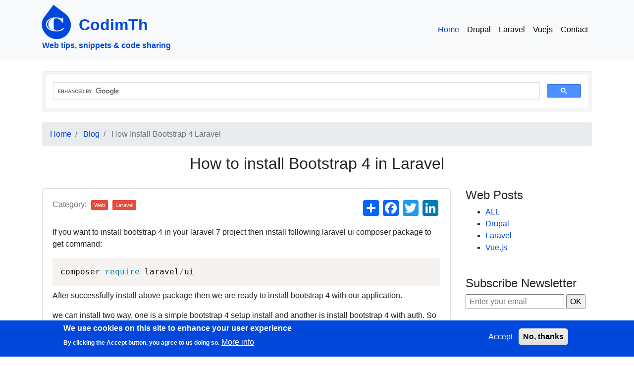

--- FILE ---
content_type: text/html; charset=UTF-8
request_url: https://www.codimth.com/blog/web/laravel/how-install-bootstrap-4-laravel
body_size: 10443
content:
<!DOCTYPE html>
<html lang="en" dir="ltr" prefix="content: http://purl.org/rss/1.0/modules/content/  dc: http://purl.org/dc/terms/  foaf: http://xmlns.com/foaf/0.1/  og: http://ogp.me/ns#  rdfs: http://www.w3.org/2000/01/rdf-schema#  schema: http://schema.org/  sioc: http://rdfs.org/sioc/ns#  sioct: http://rdfs.org/sioc/types#  skos: http://www.w3.org/2004/02/skos/core#  xsd: http://www.w3.org/2001/XMLSchema# ">
<head>
    <meta charset="utf-8" />
<script async src="https://www.googletagmanager.com/gtag/js?id=G-M1WJ13MPW4"></script>
<script>window.dataLayer = window.dataLayer || [];function gtag(){dataLayer.push(arguments)};gtag("js", new Date());gtag("set", "developer_id.dMDhkMT", true);gtag("config", "G-M1WJ13MPW4", {"groups":"default","page_placeholder":"PLACEHOLDER_page_location"});</script>
<style>/* @see https://github.com/aFarkas/lazysizes#broken-image-symbol */.js img.b-lazy:not([src]) { visibility: hidden; }/* @see https://github.com/aFarkas/lazysizes#automatically-setting-the-sizes-attribute */.js img.lazyloaded[data-sizes=auto] { display: block; width: 100%; }</style>
<meta name="description" content="How to install Bootstrap 4 in Laravel" />
<meta name="abstract" content="How to install Bootstrap 4 in Laravel" />
<meta name="keywords" content="Blog, web,Drupal, Laravel, symfony, Angular, React, Vue.js, Gatsby, Svelte, SEO, Social Media, Google, facebook, Twitter, linkedin, Youtube, whatsapp, snapchat, pinterest, Bing, instagram , Free, Tuto, Tutoriels, web developpement, CodimTh, articles, Drup" />
<meta name="robots" content="index, follow" />
<link rel="canonical" href="https://www.codimth.com/blog/web/laravel/how-install-bootstrap-4-laravel" />
<meta http-equiv="content-language" content="en" />
<meta name="news_keywords" content="Blog, web,Drupal, Laravel, symfony, Angular, React, Vue.js, Gatsby, Svelte, SEO, Social Media, Google, facebook, Twitter, linkedin, Youtube, whatsapp, snapchat, pinterest, Bing, instagram , Free, Tuto, Tutoriels, web developpement, CodimTh, articles" />
<link rel="image_src" href="https://codimth.com/sites/default/files/logo_codimth__200x200.png" />
<meta http-equiv="set-cookie" content="codimth_cookie" />
<meta property="og:site_name" content="CodimTh" />
<meta property="og:type" content="Article" />
<meta property="og:url" content="https://www.codimth.com/blog/web/laravel/how-install-bootstrap-4-laravel" />
<meta property="og:title" content="How to install Bootstrap 4 in Laravel" />
<meta property="og:description" content="How to install Bootstrap 4 in Laravel" />
<meta property="og:image" content="https://www.codimth.com/sites/default/files/styles/large/public/2020-06/laravel-800x450.png?itok=inbZIavr" />
<meta property="og:image:url" content="https://www.codimth.com/sites/default/files/styles/large/public/2020-06/laravel-800x450.png?itok=inbZIavr" />
<meta property="og:image:secure_url" content="https://www.codimth.com/sites/default/files/styles/large/public/2020-06/laravel-800x450.png?itok=inbZIavr" />
<meta property="og:image:type" content="image/jpeg" />
<meta property="og:image:width" content="540" />
<meta property="og:image:height" content="540" />
<meta property="og:image:alt" content="Learn web development with codimth" />
<meta property="og:email" content="contact@codimth.com" />
<meta property="article:publisher" content="CodimTh" />
<meta name="Generator" content="Drupal 9 (https://www.drupal.org)" />
<meta name="MobileOptimized" content="width" />
<meta name="HandheldFriendly" content="true" />
<meta name="viewport" content="width=device-width, initial-scale=1.0" />
<style>div#sliding-popup, div#sliding-popup .eu-cookie-withdraw-banner, .eu-cookie-withdraw-tab {background: #0048dc} div#sliding-popup.eu-cookie-withdraw-wrapper { background: transparent; } #sliding-popup h1, #sliding-popup h2, #sliding-popup h3, #sliding-popup p, #sliding-popup label, #sliding-popup div, .eu-cookie-compliance-more-button, .eu-cookie-compliance-secondary-button, .eu-cookie-withdraw-tab { color: #ffffff;} .eu-cookie-withdraw-tab { border-color: #ffffff;}</style>
<script type="application/ld+json">{
    "@context": "https://schema.org",
    "@graph": [
        {
            "@type": "TechArticle",
            "headline": "How to install Bootstrap 4 in Laravel",
            "name": "How to install Bootstrap 4 in Laravel",
            "about": "How to install Bootstrap 4 in Laravel",
            "description": "How to install Bootstrap 4 in Laravel",
            "image": {
                "@type": "ImageObject",
                "url": "https://www.codimth.com/sites/default/files/styles/large/public/2020-06/laravel-800x450.png?itok=inbZIavr",
                "width": "540",
                "height": "540"
            },
            "datePublished": "2020-11-20",
            "isAccessibleForFree": "True",
            "dateModified": "2020-11-25",
            "author": {
                "@type": "Person",
                "@id": "https://www.codimth.com/",
                "name": "CodimTh",
                "url": "https://www.codimth.com/"
            },
            "publisher": {
                "@type": "Person",
                "@id": "https://www.codimth.com/",
                "name": "CodimTh",
                "url": "https://www.codimth.com/"
            },
            "mainEntityOfPage": "https://www.codimth.com/blog/web/laravel/how-install-bootstrap-4-laravel"
        },
        {
            "@type": "WebPage",
            "@id": "https://www.codimth.com/",
            "description": "How to install Bootstrap 4 in Laravel",
            "breadcrumb": {
                "@type": "BreadcrumbList",
                "itemListElement": [
                    {
                        "@type": "ListItem",
                        "position": 1,
                        "name": "Home",
                        "item": "https://www.codimth.com/"
                    },
                    {
                        "@type": "ListItem",
                        "position": 2,
                        "name": "Blog",
                        "item": "https://www.codimth.com/blog"
                    },
                    {
                        "@type": "ListItem",
                        "position": 3,
                        "name": "How Install Bootstrap 4 Laravel",
                        "item": "https://www.codimth.com/blog/web/laravel/how-install-bootstrap-4-laravel"
                    }
                ]
            },
            "author": {
                "@type": "Person",
                "@id": "https://www.codimth.com/",
                "name": "CodimTh",
                "url": "https://www.codimth.com/"
            },
            "publisher": {
                "@type": "Person",
                "@id": "https://www.codimth.com/",
                "name": "CodimTh",
                "url": "https://www.codimth.com/"
            },
            "isAccessibleForFree": "True"
        }
    ]
}</script>
<script type="application/ld+json">{
          "@context": "https://schema.org",
          "@type": "BreadcrumbList",
          "itemListElement": [{
            "@type": "ListItem",
            "position": "1",
            "name": "Home",
            "item": "https://www.codimth.com/"
          },{
            "@type": "ListItem",
            "position": "2",
            "name": "Blog",
            "item": "https://www.codimth.com/blog"
          },{
              "@type": "ListItem",
              "position": "3",
              "name": "How Install Bootstrap 4 Laravel"
            }]}</script>
<link rel="icon" href="/sites/default/files/favicon_0.ico" type="image/vnd.microsoft.icon" />
<script>window.a2a_config=window.a2a_config||{};a2a_config.callbacks=[];a2a_config.overlays=[];a2a_config.templates={};</script>

        <title>How to install Bootstrap 4 in Laravel | CodimTh</title>
        <link rel="stylesheet" media="all" href="/core/modules/system/css/components/ajax-progress.module.css?sjpvgf" />
<link rel="stylesheet" media="all" href="/core/modules/system/css/components/align.module.css?sjpvgf" />
<link rel="stylesheet" media="all" href="/core/modules/system/css/components/autocomplete-loading.module.css?sjpvgf" />
<link rel="stylesheet" media="all" href="/core/modules/system/css/components/fieldgroup.module.css?sjpvgf" />
<link rel="stylesheet" media="all" href="/core/modules/system/css/components/container-inline.module.css?sjpvgf" />
<link rel="stylesheet" media="all" href="/core/modules/system/css/components/clearfix.module.css?sjpvgf" />
<link rel="stylesheet" media="all" href="/core/modules/system/css/components/details.module.css?sjpvgf" />
<link rel="stylesheet" media="all" href="/core/modules/system/css/components/hidden.module.css?sjpvgf" />
<link rel="stylesheet" media="all" href="/core/modules/system/css/components/item-list.module.css?sjpvgf" />
<link rel="stylesheet" media="all" href="/core/modules/system/css/components/js.module.css?sjpvgf" />
<link rel="stylesheet" media="all" href="/core/modules/system/css/components/nowrap.module.css?sjpvgf" />
<link rel="stylesheet" media="all" href="/core/modules/system/css/components/position-container.module.css?sjpvgf" />
<link rel="stylesheet" media="all" href="/core/modules/system/css/components/progress.module.css?sjpvgf" />
<link rel="stylesheet" media="all" href="/core/modules/system/css/components/reset-appearance.module.css?sjpvgf" />
<link rel="stylesheet" media="all" href="/core/modules/system/css/components/resize.module.css?sjpvgf" />
<link rel="stylesheet" media="all" href="/core/modules/system/css/components/sticky-header.module.css?sjpvgf" />
<link rel="stylesheet" media="all" href="/core/modules/system/css/components/system-status-counter.css?sjpvgf" />
<link rel="stylesheet" media="all" href="/core/modules/system/css/components/system-status-report-counters.css?sjpvgf" />
<link rel="stylesheet" media="all" href="/core/modules/system/css/components/system-status-report-general-info.css?sjpvgf" />
<link rel="stylesheet" media="all" href="/core/modules/system/css/components/tabledrag.module.css?sjpvgf" />
<link rel="stylesheet" media="all" href="/core/modules/system/css/components/tablesort.module.css?sjpvgf" />
<link rel="stylesheet" media="all" href="/core/modules/system/css/components/tree-child.module.css?sjpvgf" />
<link rel="stylesheet" media="all" href="/core/modules/views/css/views.module.css?sjpvgf" />
<link rel="stylesheet" media="all" href="/modules/eu_cookie_compliance/css/eu_cookie_compliance.css?sjpvgf" />
<link rel="stylesheet" media="all" href="/modules/addtoany/css/addtoany.css?sjpvgf" />
<link rel="stylesheet" media="all" href="https://use.fontawesome.com/releases/v5.10.0/css/all.css" />
<link rel="stylesheet" media="all" href="https://use.fontawesome.com/releases/v5.10.0/css/v4-shims.css" />
<link rel="stylesheet" media="all" href="/modules/better_exposed_filters/css/better_exposed_filters.css?sjpvgf" />
<link rel="stylesheet" media="all" href="/themes/contrib/radix/assets/css/radix.style.css?sjpvgf" />
<link rel="stylesheet" media="all" href="/themes/custom/codimth/assets/css/codimth.style.css?sjpvgf" />
<link rel="stylesheet" media="all" href="/themes/custom/codimth/assets/css/codimth.custom.css?sjpvgf" />
<link rel="stylesheet" media="all" href="/themes/custom/codimth/assets/css/magnific-popup.css?sjpvgf" />
<link rel="stylesheet" media="all" href="/themes/custom/codimth/assets/css/prism.css?sjpvgf" />
<link rel="stylesheet" media="all" href="/themes/custom/codimth/assets/css/prism.custom.css?sjpvgf" />

            
                <style>
                

                    .content-page{
                        display: block;
                    }
                </style>

                                <script async src="https://cse.google.com/cse.js?cx=002306249792901539100:mzi665w_shk"></script>


                                <script src="https://cdn.onesignal.com/sdks/OneSignalSDK.js" async=""></script>
                <script>
                    window.OneSignal = window.OneSignal || [];
                    OneSignal.push(function () {
                        OneSignal.init({
                            appId: "0f603131-ce0a-43cf-9188-71b7977cbc05",
                        });
                    });
                </script>



                </head>
<body>

<a href="#main-content" class="visually-hidden focusable">
    Skip to main content
</a>
<div id="content-page" class="content-page">
    
      <div class="dialog-off-canvas-main-canvas" data-off-canvas-main-canvas>
    

<div class="page">
    


<nav class="navbar navbar-expand-lg justify-content-between navbar-light sticky-top bg-light">
      <div class="container">
  
                                
  <div class="block block--codimth-branding">

  
    

    
  <a href="/" class="navbar-brand d-flex align-items-center " aria-label="CodimTh">
            <img loading="lazy" src="/sites/default/files/logo_codimth__200x200.png" width="90" height="90" alt="CodimTh logo"  />

        CodimTh
  </a>
  <p class="codimth-slogan">Web tips, snippets & code sharing</p>


  </div>


                    
  <button class="navbar-toggler" type="button" data-toggle="collapse" data-target=".navbar-collapse" aria-controls="navbar-collapse" aria-expanded="false" aria-label="Toggle navigation">
    <svg xmlns="http://www.w3.org/2000/svg" viewBox="0 0 30 30" width="30" height="30" focusable="false"><title>Menu</title><path stroke="currentColor" stroke-width="2" stroke-linecap="round" stroke-miterlimit="10" d="M4 7h22M4 15h22M4 23h22"></path></svg>
  </button>

  <div class="collapse navbar-collapse" id="navbar-collapse">
                        
                                <div class="ml-auto">
                      
  <div class="block block--codimth-main-menu">

  
    

      
  


  <ul class="nav navbar-nav">
                                          <li class="nav-item active dropdown">
                      <a href="/blog" class="nav-link" data-drupal-link-system-path="blog">Home</a>
                              </li>
                                      <li class="nav-item dropdown">
                      <a href="/category/web/drupal" class="nav-link" data-drupal-link-system-path="taxonomy/term/69">Drupal</a>
                              </li>
                                      <li class="nav-item dropdown">
                      <a href="/category/web/laravel" class="nav-link" data-drupal-link-system-path="taxonomy/term/70">Laravel</a>
                              </li>
                                      <li class="nav-item dropdown">
                      <a href="/taxonomy/term/74" class="nav-link" data-drupal-link-system-path="taxonomy/term/74">Vuejs</a>
                              </li>
                                      <li class="nav-item dropdown">
                      <a href="/contact" class="nav-link" data-drupal-link-system-path="contact">Contact</a>
                              </li>
            </ul>

  
  </div>


                </div>
                      </div>

      </div>
  </nav>

    <main>
                    <header class="page__header">
                <div class="container">
                      
  <div class="mt-4 block block--basic block--googlesearch">

  
    

      
            <div class="field field--name-body field--type-text-with-summary field--label-hidden field__item"><div class="gcse-search"></div></div>
      
  
  </div>

  <div class="block block--codimth-breadcrumbs">

  
    

        <nav aria-label="breadcrumb" class="">
    <ol class="breadcrumb">
              <li class="breadcrumb-item ">
                      <a href="/">Home</a>
                  </li>
              <li class="breadcrumb-item ">
                      <a href="/blog">Blog</a>
                  </li>
              <li class="breadcrumb-item active">
                      How Install Bootstrap 4 Laravel
                  </li>
          </ol>
  </nav>

  
  </div>

  <div class="block block--codimth-page-title">

  
    

      
  <h1 class="text-center pb-2">
<span property="schema:name">How to install Bootstrap 4 in Laravel</span>
</h1>


  
  </div>


                </div>
            </header>
        

                    <div class="page__content">
                <div class="container">

                    

                                        <div class="row">
                        <div class="col-md-9 region-content">
                            
                              <div data-drupal-messages-fallback class="hidden"></div>
  <div class="block block--codimth-content">

  
    

      




<article data-history-node-id="643" about="/blog/web/laravel/how-install-bootstrap-4-laravel" typeof="schema:Article" class="node article article--full">
    <div class="card mb-4 box-shadow card-artile-full h-md-250">
        <div class="card-body">
            <div class="container">
                <div class="row">
                    <div class="mb-3 text-muted d-inherit">
                      

                        <div class="article__field-tags pb-3">
                            Category:   
            <div class="field field--name-field-category field--type-entity-reference field--label-hidden field__item"><a href="/category/web" class="badge badge-primary" hreflang="en">Web</a></div>
       
            <div class="field field--name-field-sub-category field--type-entity-reference field--label-hidden field__item"><a href="/category/web/laravel" class="badge badge-primary" hreflang="en">Laravel</a></div>
      
                        </div>

                    </div>
                    <div class="mb-3 text-muted ml-auto">
                        <span class="a2a_kit a2a_kit_size_32 addtoany_list" data-a2a-url="https://www.codimth.com/blog/web/laravel/how-install-bootstrap-4-laravel" data-a2a-title="How to install Bootstrap 4 in Laravel"><a class="a2a_dd addtoany_share" href="https://www.addtoany.com/share#url=https%3A%2F%2Fwww.codimth.com%2Fblog%2Fweb%2Flaravel%2Fhow-install-bootstrap-4-laravel&amp;title=How%20to%20install%20Bootstrap%204%20in%20Laravel"></a><a class="a2a_button_facebook"></a><a class="a2a_button_twitter"></a><a class="a2a_button_linkedin"></a></span>
                    </div>
                </div>
            </div>

            <div class="card-text mb-auto">
                                    
            <div property="schema:text" class="field field--name-body field--type-text-with-summary field--label-hidden field__item"><p>If you want to install bootstrap 4 in your laravel 7 project then install following laravel ui composer package to get command:</p>

<pre>
<code class="language-php">composer require laravel/ui</code></pre>

<p>After successfully install above package then we are ready to install bootstrap 4 with our application.</p>

<p>we can install two way, one is a simple bootstrap 4 setup install and another is install bootstrap 4 with auth. So let's see both way.</p>

<center> </center>

<p><strong>Install Bootstrap 4</strong></p>

<pre>
<code class="language-php">php artisan ui bootstrap</code></pre>

<p><strong>Install Bootstrap 4 with auth</strong></p>

<pre>
<code class="language-php">php artisan ui bootstrap --auth</code></pre>

<p>Now we installed bootstrap, you can see your resource directory js folder.</p>

<p>You also need to install npm and run it. so let's run both command:</p>

<p><strong>Install NPM</strong></p>

<pre>
<code class="language-php">npm install</code></pre>

<p> </p>

<p><strong>Run NPM</strong></p>

<pre>
<code class="language-php">npm run dev</code></pre>

<p>Now you can work with your bootstrap 4 app.</p>

<p>You can use it as like bellow:<code class="language-php"> </code></p>

<pre>
<code class="language-html">&lt;!doctype html&gt;

&lt;html&gt;

&lt;head&gt;

&lt;!-- Scripts --&gt;

&lt;script src="{{ asset('js/app.js') }}" defer&gt;&lt;/script&gt;

&lt;!-- Styles --&gt;

&lt;link href="{{ asset('css/app.css') }}" rel="stylesheet"&gt;

&lt;/head&gt;

&lt;body&gt;

&lt;h1&gt;Lorem ipsum&lt;/h1&gt;

&lt;/body&gt;

&lt;/html&gt;</code></pre>

<p> </p>
</div>
      
                            </div>


            <div class="tags">
                
    <div class="article__field-tags d-flex pb-3">
                <div class="field__label font-weight-bold">
            Tags
                            <span class="field__label__suffix mr-1">:</span>
                    </div>
                        <div class="field__items">
                                        

    
  <a href=/tags/laravel class="badge badge-primary">

      Laravel
  
  </a>


                            

    
  <a href=/tags/laravel-tutoriel class="badge badge-primary">

      Laravel tutoriel
  
  </a>


                            

    
  <a href=/tags/tips-laravel class="badge badge-primary">

      Tips Laravel
  
  </a>


                                </div>
            </div>

            </div>

            <div class="custom-navigation">
                <ul class="pager-for-content-type"><li class="pager-previous"><a href="/blog/web/laravel/resize-images-using-laravel-and-intervention-image" class="prev">Previous Post</a></li><li class="pager-next"><a href="/blog/web/laravel/auto-capitalize-translations-laravel" class="next">Next Post</a></li></ul>
            </div>

            
            <div class="comments">
                
            </div>

        </div>
    </div>
</article>






  
  </div>

  <div class="block block--basic block--aboutusblock">

  
    

      
            <div class="field field--name-body field--type-text-with-summary field--label-hidden field__item"><div class="jumbotron jumbotron-fluid p-0">
<div class="container">
<div class="row p-4">
<div class="col-12 col-md-2"><img class="lazyloaded b-lazy" data-src="https://avatars.githubusercontent.com/u/11797059?v=4" loading="lazy" style="&#10;    width: 80px;&#10;    height: 80px;&#10;" src="[data-uri]" /></div>

<div class="col-12 col-md-9 ml-md-2">
<h3>Riadh Rahmi</h3>

<h6>Senior Web Developer PHP/Drupal &amp; Laravel</h6>

<p class="lead">I am a senior web developer, I have experience in planning and developing large scale dynamic web solutions especially in Drupal &amp; Laravel.</p>

<ul class="profile-social" style="&#10;    text-align: left;&#10;"><li><a href="https://github.com/codimth" rel="noopener noreferrer" target="_blank" title="Github Codimth"><span class="fontawesome-icon-inline"> <i class="fab fa-github fa-1x "></i> </span> </a></li>
	<li><a href="https://github.com/RiadhRahmi" rel="noopener noreferrer" target="_blank" title="Github Riadh Rahmi"><span class="fontawesome-icon-inline"> <i class="fab fa-github fa-1x "></i> </span> </a></li>
	<li><a href="https://www.linkedin.com/in/riadh-rahmi-8b68408a/" rel="noopener noreferrer" target="_blank" title="Linkedin"><span class="fontawesome-icon-inline"> <i class="fab fa-linkedin fa-1x "></i> </span> </a></li>
	<li><a href="https://www.drupal.org/u/riadh-rahmi" rel="noopener noreferrer" target="_blank" title="Patreon"><span class="fontawesome-icon-inline"> <i class="fab fa-drupal fa-1x "></i> </span> </a></li>
</ul></div>
</div>
</div>
</div>
</div>
      
  
  </div>

  <div class="block block--basic block--onesignalcustomlink-2">

  
    

      
            <div class="field field--name-body field--type-text-with-summary field--label-hidden field__item"><div class='onesignal-customlink-container'></div></div>
      
  
  </div>

  <div class="views-element-container block block--views-block--comments-recent-block-1-2">

  
            <h2>Recent comments</h2>
        

      <div><div class="recent-comments js-view-dom-id-4b8e3d97c15be22309c71b63475b4906535b7b5a966a9cf092c9f416d10b229a">
  
  
  

  
  
  

  <div class="item-list">
  
  <ul>

          <li><div class="views-field views-field-subject"><span class="field-content"><a href="/comment/1720" hreflang="en"> No, will create paragraph…</a></span></div></li>
          <li><div class="views-field views-field-subject"><span class="field-content"><a href="/comment/1706" hreflang="en">This not work for taxonomy fields</a></span></div></li>
          <li><div class="views-field views-field-subject"><span class="field-content"><a href="/comment/1628" hreflang="en">Or the correct way</a></span></div></li>
          <li><div class="views-field views-field-subject"><span class="field-content"><a href="/comment/1580" hreflang="en">Question</a></span></div></li>
          <li><div class="views-field views-field-subject"><span class="field-content"><a href="/comment/1356" hreflang="en">Helpful thanks!</a></span></div></li>
          <li><div class="views-field views-field-subject"><span class="field-content"><a href="/comment/1354" hreflang="en">Never mind......figured it out</a></span></div></li>
          <li><div class="views-field views-field-subject"><span class="field-content"><a href="/comment/1351" hreflang="en">Blade Directive for role/endrole is simply printing</a></span></div></li>
          <li><div class="views-field views-field-subject"><span class="field-content"><a href="/comment/1350" hreflang="en">Hey brother you&#039;re a legend!…</a></span></div></li>
          <li><div class="views-field views-field-subject"><span class="field-content"><a href="/comment/1348" hreflang="en">Using in Vue not working</a></span></div></li>
          <li><div class="views-field views-field-subject"><span class="field-content"><a href="/comment/1345" hreflang="en">paragraph-node </a></span></div></li>
    
  </ul>

</div>

    

  
  

  
  
</div>
</div>

  
  </div>

  <div class="views-element-container block block--views-block--content-recent-block-1">

  
            <h2>Recent content</h2>
        

      <div><div class="recent-contents js-view-dom-id-5cf95f3040f4c97d375853b9a582e6a7282367d072a5c6a52b3a980b8e3f411e">
  
  
  

  
  
  

      <div class="views-row"><div class="views-field views-field-title"><span class="field-content"><a href="/blog/web/drupal/create-paragraphs-and-attach-node-programmatically-drupal-10" hreflang="en">Create paragraphs and attach to node programmatically in drupal 10</a></span></div></div>
    <div class="views-row"><div class="views-field views-field-title"><span class="field-content"><a href="/blog/web/drupal/dependent-select-dropdowns-using-ajax-node-addedit-form-drupal-8-9" hreflang="en">Dependent select dropdowns using #ajax in node add/edit form drupal 8 &amp; 9</a></span></div></div>
    <div class="views-row"><div class="views-field views-field-title"><span class="field-content"><a href="/blog/web/drupal/provide-token-media-entities-drupal-8-9" hreflang="en">Provide token for media entities in Drupal 8 &amp; 9</a></span></div></div>
    <div class="views-row"><div class="views-field views-field-title"><span class="field-content"><a href="/blog/web/drupal/create-custom-image-token-drupal-8-9" hreflang="en">Create custom image token in drupal 8 &amp; 9</a></span></div></div>
    <div class="views-row"><div class="views-field views-field-title"><span class="field-content"><a href="/blog/web/drupal/how-create-custom-token-drupal-8-9" hreflang="en">How To Create A Custom Token In Drupal 8 &amp; 9</a></span></div></div>
    <div class="views-row"><div class="views-field views-field-title"><span class="field-content"><a href="/blog/web/drupal/how-use-batch-api-drupal-8-9" hreflang="en">How To Use Batch API in Drupal 8 &amp; 9</a></span></div></div>
    <div class="views-row"><div class="views-field views-field-title"><span class="field-content"><a href="/blog/web/drupal/how-use-batch-api-do-heavy-processing-drupal-8-9" hreflang="en">How to use Batch API to do heavy processing in Drupal 8 &amp; 9</a></span></div></div>
    <div class="views-row"><div class="views-field views-field-title"><span class="field-content"><a href="/blog/web/drupal/disable-cache-block-drupal-8" hreflang="en">Disable cache for a block in Drupal 8</a></span></div></div>
    <div class="views-row"><div class="views-field views-field-title"><span class="field-content"><a href="/blog/web/drupal/create-and-apply-patches-using-git-diff-and-apply" hreflang="en">Create and Apply Patches using GIT DIFF and APPLY</a></span></div></div>
    <div class="views-row"><div class="views-field views-field-title"><span class="field-content"><a href="/blog/web/drupal/how-change-canonical-url-programmatically-drupal-8-9" hreflang="en">How to change canonical URL programmatically in drupal 8 &amp; 9</a></span></div></div>
    <div class="views-row"><div class="views-field views-field-title"><span class="field-content"><a href="/blog/web/drupal/how-create-custom-field-formatter-drupal-8-9" hreflang="en">How to Create a Custom Field Formatter in Drupal 8 &amp; 9</a></span></div></div>
    <div class="views-row"><div class="views-field views-field-title"><span class="field-content"><a href="/blog/web/drupal/programmatically-update-entity-reference-field-drupal-8-9" hreflang="en">Programmatically update an entity reference field in Drupal 8 &amp; 9</a></span></div></div>
    <div class="views-row"><div class="views-field views-field-title"><span class="field-content"><a href="/blog/web/drupal/how-pass-parameter-node-webform-custom-token-drupal-8-9" hreflang="en">How To pass parameter from node to webform with custom token In Drupal 8 &amp; 9</a></span></div></div>
    <div class="views-row"><div class="views-field views-field-title"><span class="field-content"><a href="/blog/web/drupal/how-create-media-entities-and-attach-them-paragraphs-drupal-8-9" hreflang="en">How to create media entities and attach them to paragraphs in Drupal 8 &amp; 9</a></span></div></div>
    <div class="views-row"><div class="views-field views-field-title"><span class="field-content"><a href="/blog/web/drupal/how-attach-paragraphs-node-programmatically-drupal-8-9" hreflang="en">How to attach paragraphs to node programmatically in drupal 8 &amp; 9</a></span></div></div>

    

  
  

  
  
</div>
</div>

  
  </div>



                                                    </div>
                        <div class="col-md-3 region-sidebar">
                              
  <div class="block block--webmenu">

  
            <h2>Web Posts</h2>
        

      
    


    <ul>
                                                                    <li class=" ">
                                            <a href="/category/web" data-drupal-link-system-path="taxonomy/term/66">ALL</a>
                                    </li>
                                                            <li class=" ">
                                            <a href="/category/web/drupal" data-drupal-link-system-path="taxonomy/term/69">Drupal</a>
                                    </li>
                                                            <li class=" ">
                                            <a href="/category/web/laravel" data-drupal-link-system-path="taxonomy/term/70">Laravel</a>
                                    </li>
                                                            <li class=" ">
                                            <a href="/taxonomy/term/74" data-drupal-link-system-path="taxonomy/term/74">Vue.js</a>
                                    </li>
                        </ul>


  
  </div>

  <div class="block block--basic block--newslettersubscription">

  
    

      
            <div class="field field--name-body field--type-text-with-summary field--label-hidden field__item"><h2><a href="https://feedburner.google.com/fb/a/mailverify?uri=codimth/iutX&amp;loc=en_US" style="color: #212529;">Subscribe Newsletter</a></h2>
<form  action="https://feedburner.google.com/fb/a/mailverify" method="post" target="popupwindow" onsubmit="window.open('https://feedburner.google.com/fb/a/mailverify?uri=codimth/iutX', 'popupwindow', 'scrollbars=yes,width=550,height=520');return true">
<input type="text" placeholder=" Enter your email " name="email"/>
<input type="hidden" value="codimth/iutX" name="uri"/>
<input type="hidden" name="loc" value="en_US"/>
<input type="submit" value="OK" />
<!-- <p>Delivered by <a href="https://feedburner.google.com" target="_blank">FeedBurner</a></p> -->
</form>
</div>
      
  
  </div>

  <div class="block block--basic block--onesignalcustomlink">

  
    

      
            <div class="field field--name-body field--type-text-with-summary field--label-hidden field__item"><div class='onesignal-customlink-container'></div></div>
      
  
  </div>

  <div class="views-exposed-form bef-exposed-form block block--exposedformblogpage-1" data-drupal-selector="views-exposed-form-blog-page-1">

  
            <h2>Search</h2>
        

      <form action="/blog" method="get" id="views-exposed-form-blog-page-1" accept-charset="UTF-8">
  <div class="js-form-item form-item js-form-type-textfield form-item-search js-form-item-search form-group">
      
          
<input placeholder="Search ..." data-drupal-selector="edit-search" type="text" id="edit-search" name="search" value="" size="30" maxlength="128" class="form-control" />

        </div>
<div data-drupal-selector="edit-actions" class="form-actions js-form-wrapper form-wrapper" id="edit-actions">  <input data-drupal-selector="edit-submit-blog" type="submit" id="edit-submit-blog" value="OK" class="button js-form-submit form-submit btn btn-primary" />


</div>


</form>

  
  </div>



  <div class="views-element-container block block--views-block--blog-block-2">

  
            <h2>Related Articles</h2>
        

      <div><div class="ul js-view-dom-id-6380623a1e55f3519fd9614cb9f9ce9ad32d34ad37b0914427377d86e43be911">
  
  
  

  
  
  

      <div class="views-row"><a href="/blog/web/drupal/create-and-apply-patches-using-git-diff-and-apply" hreflang="en">Create and Apply Patches using GIT DIFF and APPLY</a></div>
    <div class="views-row"><a href="/blog/web/laravel/select-only-columns-you-need-laravel" hreflang="en">Select only the columns you need in Laravel</a></div>
    <div class="views-row"><a href="/blog/web/laravel/laravel-job-property-non-object" hreflang="en">Laravel Job Property of Non Object</a></div>
    <div class="views-row"><a href="/blog/web/laravel/how-join-multiple-tables-laravel-8" hreflang="en">How to Join Multiple Tables in Laravel 8</a></div>
    <div class="views-row"><a href="/blog/web/laravel/how-pass-optional-column-latest-laravel" hreflang="en">How to pass an optional column to latest() in Laravel</a></div>
    <div class="views-row"><a href="/blog/web/laravel/how-make-cloning-models-laravel-8" hreflang="en">How to make cloning of Models in Laravel 8</a></div>
    <div class="views-row"><a href="/blog/web/laravel/laravel-validate-password-reset-token-showing-reset-form" hreflang="en">Laravel - Validate the password reset token before showing the reset form</a></div>
    <div class="views-row"><a href="/blog/web/laravel/laravel-eloquent-query-using-where-or-and-or" hreflang="en">Laravel  Eloquent Query Using WHERE with OR AND OR</a></div>

    

  
  

  
  
</div>
</div>

  
  </div>

  <div class="block block--basic block--pagefacebook">

  
            <h2>Page Facebook</h2>
        

      
            <div class="field field--name-body field--type-text-with-summary field--label-hidden field__item"><iframe src="https://www.facebook.com/plugins/page.php?href=https%3A%2F%2Fwww.facebook.com%2Fcodimth&tabs&width=340&height=214&small_header=false&adapt_container_width=false&hide_cover=false&show_facepile=true&appId" width="340" height="214" style="border:none;overflow:hidden"   allow="encrypted-media" ></iframe></div>
      
  
  </div>

  <div class="views-element-container block block--views-block--tags-block-1">

  
            <h2>Popular Tags</h2>
        

      <div><div class="tags-list js-view-dom-id-85808ef48baef1e1823402026961b4db34bacda8fba24fde92c0e135aa64476c">
  
  
  

  
  <form class="views-exposed-form bef-exposed-form" data-bef-auto-submit-full-form="" data-bef-auto-submit="" data-bef-auto-submit-delay="500" data-drupal-selector="views-exposed-form-tags-block-1" action="/blog/web/laravel/how-install-bootstrap-4-laravel" method="get" id="views-exposed-form-tags-block-1" accept-charset="UTF-8">
  <div class="js-form-item form-item js-form-type-textfield form-item-tag-name js-form-item-tag-name form-group">
      
          
<input placeholder="Search by tag" data-drupal-selector="edit-tag-name" type="text" id="edit-tag-name" name="tag_name" value="" size="30" maxlength="128" class="form-control" />

        </div>
<div data-drupal-selector="edit-actions" class="form-actions js-form-wrapper form-wrapper" id="edit-actions--2">  <input data-bef-auto-submit-click="" class="js-hide button js-form-submit form-submit btn btn-primary" data-drupal-selector="edit-submit-tags" type="submit" id="edit-submit-tags" value="Apply" />


</div>


</form>

  

      <div class="tag-item views-row"><a href="/tags/ajax" class="badge badge-primary">  Ajax  </a></div>
    <div class="tag-item views-row"><a href="/tags/devops" class="badge badge-primary">  DevOps  </a></div>
    <div class="tag-item views-row"><a href="/tags/form-api" class="badge badge-primary">  Form API  </a></div>
    <div class="tag-item views-row"><a href="/tags/token" class="badge badge-primary">  Token  </a></div>
    <div class="tag-item views-row"><a href="/tags/middleware-api" class="badge badge-primary">  Middleware API  </a></div>
    <div class="tag-item views-row"><a href="/tags/snippets" class="badge badge-primary">  Snippets  </a></div>
    <div class="tag-item views-row"><a href="/tags/views" class="badge badge-primary">  Views  </a></div>
    <div class="tag-item views-row"><a href="/tags/json-api" class="badge badge-primary">  Json API  </a></div>
    <div class="tag-item views-row"><a href="/tags/cron" class="badge badge-primary">  Cron  </a></div>
    <div class="tag-item views-row"><a href="/tags/menu-api" class="badge badge-primary">  Menu API  </a></div>
    <div class="tag-item views-row"><a href="/tags/drush" class="badge badge-primary">  Drush  </a></div>
    <div class="tag-item views-row"><a href="/tags/twig" class="badge badge-primary">  Twig  </a></div>
    <div class="tag-item views-row"><a href="/tags/auth" class="badge badge-primary">  Auth  </a></div>
    <div class="tag-item views-row"><a href="/tags/cache" class="badge badge-primary">  Cache  </a></div>
    <div class="tag-item views-row"><a href="/tags/docker" class="badge badge-primary">  Docker  </a></div>
    <div class="tag-item views-row"><a href="/tags/module-development" class="badge badge-primary">  Module Development  </a></div>
    <div class="tag-item views-row"><a href="/tags/ckeditor" class="badge badge-primary">  Ckeditor  </a></div>
    <div class="tag-item views-row"><a href="/tags/configuration" class="badge badge-primary">  Configuration  </a></div>
    <div class="tag-item views-row"><a href="/tags/taxonomy" class="badge badge-primary">  Taxonomy  </a></div>
    <div class="tag-item views-row"><a href="/tags/webform" class="badge badge-primary">  webform  </a></div>
    <div class="tag-item views-row"><a href="/tags/jquery" class="badge badge-primary">  jQuery  </a></div>
    <div class="tag-item views-row"><a href="/tags/javascript" class="badge badge-primary">  JavaScript  </a></div>
    <div class="tag-item views-row"><a href="/tags/routing-system" class="badge badge-primary">  Routing system  </a></div>
    <div class="tag-item views-row"><a href="/tags/drupal-console" class="badge badge-primary">  Drupal Console  </a></div>
    <div class="tag-item views-row"><a href="/tags/git" class="badge badge-primary">  Git  </a></div>
    <div class="tag-item views-row"><a href="/tags/vagrant" class="badge badge-primary">  Vagrant  </a></div>
    <div class="tag-item views-row"><a href="/tags/homestead" class="badge badge-primary">  Homestead  </a></div>
    <div class="tag-item views-row"><a href="/tags/cors" class="badge badge-primary">  CORS  </a></div>
    <div class="tag-item views-row"><a href="/tags/wsod" class="badge badge-primary">  WSOD  </a></div>
    <div class="tag-item views-row"><a href="/tags/php" class="badge badge-primary">  PHP  </a></div>
    <div class="tag-item views-row"><a href="/tags/database-api" class="badge badge-primary">  Database API  </a></div>
    <div class="tag-item views-row"><a href="/tags/block" class="badge badge-primary">  Block  </a></div>
    <div class="tag-item views-row"><a href="/tags/block-api" class="badge badge-primary">  Block API  </a></div>
    <div class="tag-item views-row"><a href="/tags/rules" class="badge badge-primary">  Rules  </a></div>
    <div class="tag-item views-row"><a href="/tags/migrate-api" class="badge badge-primary">  Migrate Api  </a></div>
    <div class="tag-item views-row"><a href="/tags/contributed-modules" class="badge badge-primary">  Contributed Modules  </a></div>
    <div class="tag-item views-row"><a href="/tags/rules-module" class="badge badge-primary">  Rules Module  </a></div>
    <div class="tag-item views-row"><a href="/tags/media" class="badge badge-primary">  Media  </a></div>
    <div class="tag-item views-row"><a href="/tags/site-building" class="badge badge-primary">  Site building  </a></div>
    <div class="tag-item views-row"><a href="/tags/social-tools" class="badge badge-primary">  Social Tools  </a></div>
    <div class="tag-item views-row"><a href="/tags/drupal-planet" class="badge badge-primary">  Drupal Planet  </a></div>
    <div class="tag-item views-row"><a href="/tags/drupal" class="badge badge-primary">  Drupal  </a></div>
    <div class="tag-item views-row"><a href="/tags/nodes" class="badge badge-primary">  Nodes  </a></div>
    <div class="tag-item views-row"><a href="/tags/programmatically" class="badge badge-primary">  programmatically  </a></div>
    <div class="tag-item views-row"><a href="/tags/user-api" class="badge badge-primary">  User Api  </a></div>
    <div class="tag-item views-row"><a href="/tags/update-api" class="badge badge-primary">  Update API  </a></div>
    <div class="tag-item views-row"><a href="/tags/batch-api" class="badge badge-primary">  Batch API  </a></div>
    <div class="tag-item views-row"><a href="/tags/frontend" class="badge badge-primary">  frontend  </a></div>
    <div class="tag-item views-row"><a href="/tags/drupal8" class="badge badge-primary">  drupal8  </a></div>
    <div class="tag-item views-row"><a href="/tags/theme-settings" class="badge badge-primary">  theme settings  </a></div>
    <div class="tag-item views-row"><a href="/tags/theming" class="badge badge-primary">  theming  </a></div>
    <div class="tag-item views-row"><a href="/tags/unpublished-content" class="badge badge-primary">  Unpublished Content  </a></div>
    <div class="tag-item views-row"><a href="/tags/restrict-domain-registration" class="badge badge-primary">  Restrict Domain Registration  </a></div>
    <div class="tag-item views-row"><a href="/tags/text-formats" class="badge badge-primary">  Text formats  </a></div>
    <div class="tag-item views-row"><a href="/tags/block-attributes" class="badge badge-primary">  Block attributes  </a></div>
    <div class="tag-item views-row"><a href="/tags/httpclient" class="badge badge-primary">  httpClient  </a></div>
    <div class="tag-item views-row"><a href="/tags/google-maps" class="badge badge-primary">  Google Maps  </a></div>
    <div class="tag-item views-row"><a href="/tags/seo" class="badge badge-primary">  SEO  </a></div>
    <div class="tag-item views-row"><a href="/tags/bing" class="badge badge-primary">  Bing  </a></div>
    <div class="tag-item views-row"><a href="/tags/google-my-business" class="badge badge-primary">  Google My Business  </a></div>
    <div class="tag-item views-row"><a href="/tags/google" class="badge badge-primary">  Google  </a></div>
    <div class="tag-item views-row"><a href="/tags/social-media" class="badge badge-primary">  Social Media  </a></div>
    <div class="tag-item views-row"><a href="/tags/instagram" class="badge badge-primary">  Instagram  </a></div>
    <div class="tag-item views-row"><a href="/tags/youtube-music" class="badge badge-primary">  Youtube Music  </a></div>
    <div class="tag-item views-row"><a href="/tags/custom-permissions" class="badge badge-primary">  custom permissions  </a></div>
    <div class="tag-item views-row"><a href="/tags/media-entities" class="badge badge-primary">  media entities  </a></div>
    <div class="tag-item views-row"><a href="/tags/thirdpartysettings" class="badge badge-primary">  ThirdPartySettings  </a></div>
    <div class="tag-item views-row"><a href="/tags/custom-node-action" class="badge badge-primary">  custom node action  </a></div>
    <div class="tag-item views-row"><a href="/tags/drupal-9" class="badge badge-primary">  Drupal 9  </a></div>
    <div class="tag-item views-row"><a href="/tags/tips-drupal" class="badge badge-primary">  Tips Drupal  </a></div>
    <div class="tag-item views-row"><a href="/tags/tutorial-drupal" class="badge badge-primary">  Tutorial Drupal  </a></div>
    <div class="tag-item views-row"><a href="/tags/links-drupal" class="badge badge-primary">  Links in Drupal  </a></div>
    <div class="tag-item views-row"><a href="/tags/file-entity-drupal" class="badge badge-primary">  File Entity in Drupal  </a></div>
    <div class="tag-item views-row"><a href="/tags/laravel-migration" class="badge badge-primary">  laravel migration  </a></div>
    <div class="tag-item views-row"><a href="/tags/delete-confirmation" class="badge badge-primary">  delete confirmation  </a></div>
    <div class="tag-item views-row"><a href="/tags/laravel-tutoriel" class="badge badge-primary">  Laravel tutoriel  </a></div>
    <div class="tag-item views-row"><a href="/tags/laravel-seeder" class="badge badge-primary">  Laravel seeder  </a></div>
    <div class="tag-item views-row"><a href="/tags/tips-laravel" class="badge badge-primary">  Tips Laravel  </a></div>
    <div class="tag-item views-row"><a href="/tags/crud-laravel-7" class="badge badge-primary">  crud laravel 7  </a></div>
    <div class="tag-item views-row"><a href="/tags/mysql" class="badge badge-primary">  MySQL  </a></div>
    <div class="tag-item views-row"><a href="/tags/tips-vuejs" class="badge badge-primary">  Tips Vue.js  </a></div>
    <div class="tag-item views-row"><a href="/tags/vuejs" class="badge badge-primary">  Vue.js  </a></div>
    <div class="tag-item views-row"><a href="/tags/vuejs-tutoriels" class="badge badge-primary">  Vue.js Tutoriels  </a></div>
    <div class="tag-item views-row"><a href="/tags/dr" class="badge badge-primary">  dr  </a></div>
    <div class="tag-item views-row"><a href="/tags/laravel-8" class="badge badge-primary">  Laravel 8  </a></div>
    <div class="tag-item views-row"><a href="/tags/laravel" class="badge badge-primary">  Laravel  </a></div>
    <div class="tag-item views-row"><a href="/tags/lara" class="badge badge-primary">  lara  </a></div>
    <div class="tag-item views-row"><a href="/tags/drupal-8-9-generated-link" class="badge badge-primary">  Drupal 8 &amp; 9 generated link  </a></div>
    <div class="tag-item views-row"><a href="/tags/drupal-8-9-custom-services" class="badge badge-primary">  Drupal 8 &amp; 9 custom services  </a></div>
    <div class="tag-item views-row"><a href="/tags/drupal-8-9-services" class="badge badge-primary">  Drupal 8 &amp; 9 services  </a></div>
    <div class="tag-item views-row"><a href="/tags/drupal-8-9-10" class="badge badge-primary">  Drupal 8 &amp; 9 &amp; 10  </a></div>

    

  
  

  
  
</div>
</div>

  
  </div>


                        </div>
                    </div>
                    
                                    </div>
            </div>
            </main>

            <footer class="page__footer">
            <div class="container">
                <div class="row">
                    <div class="col-12 col-md-6">
                        <div class="text-center">
                              
  <div class="block block--basic block--footer">

  
    

      
            <div class="field field--name-body field--type-text-with-summary field--label-hidden field__item"><span>©2019 codimTh. All Rights Reserved.</span> - 
<a href="/sitemap">Sitemap </a>
</div>
      
  
  </div>


                        </div>
                    </div>
                    <div class="col-12 col-md-6">
                        <div class="text-center">
                            <div class="item-list">

                            </div>
                        </div>
                    </div>
                </div>
            </div>
        </footer>
    </div>

  </div>

    
</div>
<script type="application/json" data-drupal-selector="drupal-settings-json">{"path":{"baseUrl":"\/","scriptPath":null,"pathPrefix":"","currentPath":"node\/643","currentPathIsAdmin":false,"isFront":false,"currentLanguage":"en"},"pluralDelimiter":"\u0003","suppressDeprecationErrors":true,"ajaxPageState":{"libraries":"addtoany\/addtoany.front,better_exposed_filters\/auto_submit,better_exposed_filters\/general,codimth\/global-css,codimth\/magnific-popup,codimth\/prism,eu_cookie_compliance\/eu_cookie_compliance_default,fontawesome\/fontawesome.webfonts,fontawesome\/fontawesome.webfonts.shim,google_analytics\/google_analytics,lazy\/lazy,radix\/bootstrap,radix\/navbar,radix\/style,system\/base,views\/views.ajax,views\/views.module","theme":"codimth","theme_token":null},"ajaxTrustedUrl":{"\/blog\/web\/laravel\/how-install-bootstrap-4-laravel":true,"\/blog":true},"google_analytics":{"account":"G-M1WJ13MPW4","trackOutbound":true,"trackMailto":true,"trackTel":true,"trackDownload":true,"trackDownloadExtensions":"7z|aac|arc|arj|asf|asx|avi|bin|csv|doc(x|m)?|dot(x|m)?|exe|flv|gif|gz|gzip|hqx|jar|jpe?g|js|mp(2|3|4|e?g)|mov(ie)?|msi|msp|pdf|phps|png|ppt(x|m)?|pot(x|m)?|pps(x|m)?|ppam|sld(x|m)?|thmx|qtm?|ra(m|r)?|sea|sit|tar|tgz|torrent|txt|wav|wma|wmv|wpd|xls(x|m|b)?|xlt(x|m)|xlam|xml|z|zip"},"lazy":{"lazysizes":{"lazyClass":"b-lazy","loadedClass":"lazyloaded","loadingClass":"lazyloading","preloadClass":"lazypreload","errorClass":"b-error","autosizesClass":"lazyautosizes","srcAttr":"data-src","srcsetAttr":"data-srcset","sizesAttr":"data-sizes","minSize":40,"customMedia":[],"init":true,"expFactor":1.5,"hFac":0.8,"loadMode":2,"loadHidden":true,"ricTimeout":0,"throttleDelay":125,"plugins":[]},"placeholderSrc":"data:image\/gif;base64,R0lGODlhAQABAAAAACH5BAEKAAEALAAAAAABAAEAAAICTAEAOw==","preferNative":false,"minified":true,"libraryPath":"\/libraries\/lazysizes"},"eu_cookie_compliance":{"cookie_policy_version":"1.0.0","popup_enabled":true,"popup_agreed_enabled":false,"popup_hide_agreed":false,"popup_clicking_confirmation":false,"popup_scrolling_confirmation":false,"popup_html_info":"\u003Cdiv aria-labelledby=\u0022popup-text\u0022  class=\u0022eu-cookie-compliance-banner eu-cookie-compliance-banner-info eu-cookie-compliance-banner--opt-in\u0022\u003E\n  \u003Cdiv class=\u0022popup-content info eu-cookie-compliance-content\u0022\u003E\n        \u003Cdiv id=\u0022popup-text\u0022 class=\u0022eu-cookie-compliance-message\u0022 role=\u0022document\u0022\u003E\n      \u003Ch2\u003EWe use cookies on this site to enhance your user experience\u003C\/h2\u003E\u003Cp\u003EBy clicking the Accept button, you agree to us doing so.\u003C\/p\u003E\n              \u003Cbutton type=\u0022button\u0022 class=\u0022find-more-button eu-cookie-compliance-more-button\u0022\u003EMore info\u003C\/button\u003E\n          \u003C\/div\u003E\n\n    \n    \u003Cdiv id=\u0022popup-buttons\u0022 class=\u0022eu-cookie-compliance-buttons\u0022\u003E\n            \u003Cbutton type=\u0022button\u0022 class=\u0022agree-button eu-cookie-compliance-secondary-button\u0022\u003EAccept\u003C\/button\u003E\n              \u003Cbutton type=\u0022button\u0022 class=\u0022decline-button eu-cookie-compliance-default-button\u0022\u003ENo, thanks\u003C\/button\u003E\n          \u003C\/div\u003E\n  \u003C\/div\u003E\n\u003C\/div\u003E","use_mobile_message":false,"mobile_popup_html_info":"\u003Cdiv aria-labelledby=\u0022popup-text\u0022  class=\u0022eu-cookie-compliance-banner eu-cookie-compliance-banner-info eu-cookie-compliance-banner--opt-in\u0022\u003E\n  \u003Cdiv class=\u0022popup-content info eu-cookie-compliance-content\u0022\u003E\n        \u003Cdiv id=\u0022popup-text\u0022 class=\u0022eu-cookie-compliance-message\u0022 role=\u0022document\u0022\u003E\n      \n              \u003Cbutton type=\u0022button\u0022 class=\u0022find-more-button eu-cookie-compliance-more-button\u0022\u003EMore info\u003C\/button\u003E\n          \u003C\/div\u003E\n\n    \n    \u003Cdiv id=\u0022popup-buttons\u0022 class=\u0022eu-cookie-compliance-buttons\u0022\u003E\n            \u003Cbutton type=\u0022button\u0022 class=\u0022agree-button eu-cookie-compliance-secondary-button\u0022\u003EAccept\u003C\/button\u003E\n              \u003Cbutton type=\u0022button\u0022 class=\u0022decline-button eu-cookie-compliance-default-button\u0022\u003ENo, thanks\u003C\/button\u003E\n          \u003C\/div\u003E\n  \u003C\/div\u003E\n\u003C\/div\u003E","mobile_breakpoint":768,"popup_html_agreed":false,"popup_use_bare_css":false,"popup_height":"auto","popup_width":"100%","popup_delay":1000,"popup_link":"\/","popup_link_new_window":true,"popup_position":false,"fixed_top_position":true,"popup_language":"en","store_consent":false,"better_support_for_screen_readers":false,"cookie_name":"codimth_cookies","reload_page":false,"domain":"","domain_all_sites":false,"popup_eu_only":false,"popup_eu_only_js":false,"cookie_lifetime":100,"cookie_session":0,"set_cookie_session_zero_on_disagree":0,"disagree_do_not_show_popup":false,"method":"opt_in","automatic_cookies_removal":true,"allowed_cookies":"","withdraw_markup":"\u003Cbutton type=\u0022button\u0022 class=\u0022eu-cookie-withdraw-tab\u0022\u003EPrivacy settings\u003C\/button\u003E\n\u003Cdiv aria-labelledby=\u0022popup-text\u0022 class=\u0022eu-cookie-withdraw-banner\u0022\u003E\n  \u003Cdiv class=\u0022popup-content info eu-cookie-compliance-content\u0022\u003E\n    \u003Cdiv id=\u0022popup-text\u0022 class=\u0022eu-cookie-compliance-message\u0022 role=\u0022document\u0022\u003E\n      \u003Ch2\u003EWe use cookies on this site to enhance your user experience\u003C\/h2\u003E\u003Cp\u003EYou have given your consent for us to set cookies.\u003C\/p\u003E\n    \u003C\/div\u003E\n    \u003Cdiv id=\u0022popup-buttons\u0022 class=\u0022eu-cookie-compliance-buttons\u0022\u003E\n      \u003Cbutton type=\u0022button\u0022 class=\u0022eu-cookie-withdraw-button \u0022\u003EWithdraw consent\u003C\/button\u003E\n    \u003C\/div\u003E\n  \u003C\/div\u003E\n\u003C\/div\u003E","withdraw_enabled":false,"reload_options":0,"reload_routes_list":"","withdraw_button_on_info_popup":false,"cookie_categories":[],"cookie_categories_details":[],"enable_save_preferences_button":true,"cookie_value_disagreed":"0","cookie_value_agreed_show_thank_you":"1","cookie_value_agreed":"2","containing_element":"body","settings_tab_enabled":false,"olivero_primary_button_classes":"","olivero_secondary_button_classes":"","close_button_action":"","open_by_default":true,"modules_allow_popup":true,"hide_the_banner":false,"geoip_match":true},"views":{"ajax_path":"\/views\/ajax","ajaxViews":{"views_dom_id:85808ef48baef1e1823402026961b4db34bacda8fba24fde92c0e135aa64476c":{"view_name":"tags","view_display_id":"block_1","view_args":"","view_path":"\/node\/643","view_base_path":null,"view_dom_id":"85808ef48baef1e1823402026961b4db34bacda8fba24fde92c0e135aa64476c","pager_element":0}}},"user":{"uid":0,"permissionsHash":"cac1c80bcfbee64cf148956af63ed9bc568d201bd37b27676b632ae1013b002b"}}</script>
<script src="/core/assets/vendor/jquery/jquery.min.js?v=3.6.0"></script>
<script src="/core/misc/polyfills/element.matches.js?v=9.4.4"></script>
<script src="/core/misc/polyfills/object.assign.js?v=9.4.4"></script>
<script src="/core/misc/polyfills/nodelist.foreach.js?v=9.4.4"></script>
<script src="/core/assets/vendor/css-escape/css.escape.js?v=1.5.1"></script>
<script src="/core/assets/vendor/once/once.min.js?v=1.0.1"></script>
<script src="/core/assets/vendor/jquery-once/jquery.once.min.js?v=2.2.3"></script>
<script src="/core/misc/drupalSettingsLoader.js?v=9.4.4"></script>
<script src="/core/misc/drupal.js?v=9.4.4"></script>
<script src="/core/misc/drupal.init.js?v=9.4.4"></script>
<script src="/core/assets/vendor/tabbable/index.umd.min.js?v=5.3.2"></script>
<script src="https://static.addtoany.com/menu/page.js" async></script>
<script src="/modules/addtoany/js/addtoany.js?v=9.4.4"></script>
<script src="/modules/contrib/google_analytics/js/google_analytics.js?v=9.4.4"></script>
<script src="/modules/contrib/lazy/js/lazy.js?v=9.4.4"></script>
<script src="/themes/custom/codimth/assets/js/codimth.script.js?v=1"></script>
<script src="/core/assets/vendor/js-cookie/js.cookie.min.js?v=3.0.1"></script>
<script src="/modules/eu_cookie_compliance/js/eu_cookie_compliance.min.js?v=9.4.4" defer></script>
<script src="/core/misc/jquery.once.bc.js?v=9.4.4"></script>
<script src="/core/assets/vendor/jquery-form/jquery.form.min.js?v=4.3.0"></script>
<script src="/core/misc/progress.js?v=9.4.4"></script>
<script src="/core/modules/responsive_image/js/responsive_image.ajax.js?v=9.4.4"></script>
<script src="/core/misc/ajax.js?v=9.4.4"></script>
<script src="/core/modules/views/js/base.js?v=9.4.4"></script>
<script src="/core/modules/views/js/ajax_view.js?v=9.4.4"></script>
<script src="/modules/better_exposed_filters/js/better_exposed_filters.js?v=4.x"></script>
<script src="/core/misc/debounce.js?v=9.4.4"></script>
<script src="/modules/better_exposed_filters/js/auto_submit.js?v=4.x"></script>
<script src="/themes/custom/codimth/assets/js/jquery.magnific-popup.min.js?v=1"></script>
<script src="/themes/custom/codimth/assets/js/node-popup.js?v=1"></script>
<script src="/themes/custom/codimth/assets/js/prism.js?v=1"></script>

</body>
</html>


--- FILE ---
content_type: text/css
request_url: https://www.codimth.com/themes/custom/codimth/assets/css/codimth.custom.css?sjpvgf
body_size: 1689
content:
.page .navbar {

    padding: 0 2rem !important;

}


.page .navbar img {

    margin-left: -1rem !important;

}


.article--teaser .h-md-250 {

    height: inherit;

}


.region-sidebar h2 {

    font-size: 1.5rem !important;

}


.block--views-block--tags-block-1 .views-row {

    display: inline-block;

}


.block--views-block--comments-recent-block-1 ul, .block--views-block--archive-block-1 ul {

    padding: 0;

}


.block--views-block--comments-recent-block-1 ul li, .block--views-block--archive-block-1 ul li {

    list-style: none;

}


.page__content .block {

    padding: 15px 0 !important;

}


h1, .h1 {

    font-size: 2em !important;

}


.article--full .card-text img {

    border: 1px solid #0048dc61 !important;

    border-radius: .25rem !important;

}


.article--full .card-text img.align-center {

    width: auto !important;

    max-width: 100% !important;

}


.block--views-block--content-recent-block-1 .views-row, .block--views-block--blog-block-2 .views-row {

    padding-bottom: 10px !important;

}


#views-exposed-form-blog-page-1 label {

    font-weight: bold;

}


.navbar-light .navbar-nav .nav-link {

    color: rgba(0, 0, 0, 1);

}


.navbar-light .navbar-nav .show > .nav-link, .navbar-light .navbar-nav .active > .nav-link, .navbar-light .navbar-nav .nav-link.show, .navbar-light .navbar-nav .nav-link.active {

    color: #0048dc !important;

}


.badge {

    margin: 1px;

    font-size: 100%;

    font-weight: inherit;

    line-height: inherit;

    background-color: #0048dc;

}


a.badge:hover, a.badge:active {

    background-color: #007bff;

}


.page__content a.read-more {

    font-weight: bold;

}


a {

    color: #0048dc;

}


.navbar.navbar-light .navbar-brand {

    font-size: 32px;

    font-weight: bold;

    color: #0048dc;

}


.node .image-article img {

    width: 100%;

    height: 100%;

    padding-bottom: 1.25rem;

}


.block--becomepatron .jumbotron {

    text-align: center;

}


.profile-social {

    list-style: none;

    margin: 0;

    padding: 0;

    /*text-align: center;*/

}


.profile-social li {

    display: inline-block;

    padding-left: 7px;

    padding-right: 7px;

}


.profile-social li a {

    color: #6b6b6b;

}


.block--cta2 .btn-lg {

    width: 60%;

    padding: 20px;

}


.block--cta img {

    padding-bottom: 5px;

}


.article--full iframe {

    width: 100%;

}


.block--subscribe .profile-social {

    list-style: none;

    margin: 0;

    padding: 0;

    text-align: left;

}


.block--subscribe .profile-social li {

    display: block;

}


.article--full .comment .card, .article--full .card-artile-full {

    border: 1px solid rgba(0, 0, 0, .125);

}


.codimth-slogan {

    color: #0048dc;

    font-weight: 700;

    margin-top: -20px;

}


.article--teaser .card-body-content {

    padding-left: 0px !important;

}


.article--full .card-artile-full .tags {

    margin-top: 150px;

}


.field--name-comment-body img.align-center {

    width: 100% !important;

}


/*.d-inherit {*//*    display: inherit !important;*//*}*/

.field--name-field-category, .field--name-field-sub-category {

    display: inline-block !important;

    padding-left: 5px !important;

}


.block--socialmediamenu a.is-active, .block--webmenu a.is-active {

    color: #D72222 !important;

    font-weight: bold !important;

}


/*.block--webmenu {*/

/*}*/


/*.block--socialmediamenu {*/

/*margin-left: 10% !important;*/

/*}*/


.contact-message-feedback-form .form-actions {

    margin-top: 20px;

}


.tags-list {

    overflow: scroll !important;

    height: 500px !important;

}


blockquote.blockquote { /* font-size: 1.4em; */

    width: 100%;

    margin: 25px auto;

    font-family: Open Sans;

    font-style: italic;

    color: #555;

    padding: 1.2em 30px 1.2em 75px;

    border-left: 8px solid #0048dc; /* line-height: 1.6; */

    position: relative;

    background: #ededed;

}


blockquote.blockquote::before {

    font-family: Arial;

    content: "\201C";

    color: #0048dc;

    font-size: 4em;

    position: absolute;

    left: 10px;

    top: -10px;

}


blockquote.blockquote::after {

    content: '';

}


blockquote.blockquote span {

    display: block;

    color: #333333;

    font-style: normal;

    font-weight: bold;

    margin-top: 1em;

}


.article--full .badge,
.article--teaser .badge {

    background: #e74c3c !important;

    color: #fff;

    margin: 0;

    height: 20px;

    line-height: 20px;

    padding: 0 6px;

    font-size: 11px;

    border-radius: 2px;

}


.article--teaser .h-md-250 {

    height: inherit;

}


.article--teaser .box-shadow {

    box-shadow: 0 0.25rem 0.75rem rgba(0, 0, 0, .05);

}


.article--teaser .article__field-tags {

    position: absolute;

}


.card {

    position: relative;

    display: flex;

    flex-direction: column;

    min-width: 0;

    word-wrap: break-word;

    background-color: #fff;

    background-clip: border-box;

    border: 1px solid rgba(0, 0, 0, .125);

    border-radius: .25rem;

}


.article--teaser h3 {

    font-size: 1.3rem;

    height: 72px;

}


.node .image-article {

    background-size: contain;

    background-repeat: no-repeat;

    background-position: center;

    width: 100%;

    height: 190px;

    margin-bottom: 1.25rem;

}

.custom-navigation ul {
    margin-left: 0;
    padding-left: 0;
}

.custom-navigation ul li {
    list-style-type: none;
    margin-left: 3px;
    background: rgba(247, 247, 249, 0.);
    border: 1px solid #f3f3f3;
}

.custom-navigation ul li a {
    display: block;
    padding: 20px;
}


.custom-navigation ul li .meta-nav {
    display: block;
    /* background: #0c0c0c00; */
    color: black;
    display: block;
    /* font-size: 1.6875rem; */
    /* letter-spacing: 0.1818em; */
    margin-bottom: 0.875rem;
}

.recommended-articles {
    padding: 20px;
    border: 1px solid #f3f3f3;
    margin-bottom: 20px;
}

.recommended-articles .field__label {
    color: black;
    margin-bottom: 1rem;
    font-weight: bold;
}

.recommended-articles .field__item {
    padding-bottom: 10px;
}


.block--views-block--comments-recent-block-1-2 .recent-comments,
.block--views-block--content-recent-block-1 .recent-contents{
    padding: 20px;
    border: 1px solid #f3f3f3;
    margin-bottom: 20px;
}

.block--googlesearch {
    min-height: 20px;
    padding: 8px;
    margin-bottom: 20px;
    background-color: #f5f5f5;
    border-radius: 4px;
    -webkit-box-shadow: inset 0 1px 1px rgba(0,0,0,.05);
    box-shadow: inset 0 1px 1px rgba(0,0,0,.05);
}

.article--full .card-text img.align-center:hover{
    cursor: pointer!important;
}

.page__content .btn-primary{
  margin-top: 20px;
}


.article--full .card-text table tr{
  border: 1px solid grey;
}

.article--full .card-text table td,
.article--full .card-text table th{
  padding: 20px;
}


--- FILE ---
content_type: text/css
request_url: https://www.codimth.com/themes/custom/codimth/assets/css/prism.css?sjpvgf
body_size: 4026
content:
/* PrismJS 1.17.1
https://prismjs.com/download.html#themes=prism&languages=[base64]&plugins=[base64] */
/**
 * prism.js default theme for JavaScript, CSS and HTML
 * Based on dabblet (http://dabblet.com)
 * @author Lea Verou
 */

code[class*="language-"],
pre[class*="language-"] {
    color: black;
    background: none;
    text-shadow: 0 1px white;
    font-family: Consolas, Monaco, 'Andale Mono', 'Ubuntu Mono', monospace;
    font-size: 1em;
    text-align: left;
    white-space: pre;
    word-spacing: normal;
    word-break: normal;
    word-wrap: normal;
    line-height: 1.5;

    -moz-tab-size: 4;
    -o-tab-size: 4;
    tab-size: 4;

    -webkit-hyphens: none;
    -moz-hyphens: none;
    -ms-hyphens: none;
    hyphens: none;
}

pre[class*="language-"]::-moz-selection, pre[class*="language-"] ::-moz-selection,
code[class*="language-"]::-moz-selection, code[class*="language-"] ::-moz-selection {
    text-shadow: none;
    background: #b3d4fc;
}

pre[class*="language-"]::selection, pre[class*="language-"] ::selection,
code[class*="language-"]::selection, code[class*="language-"] ::selection {
    text-shadow: none;
    background: #b3d4fc;
}

@media print {
    code[class*="language-"],
    pre[class*="language-"] {
        text-shadow: none;
    }
}

/* Code blocks */
pre[class*="language-"] {
    padding: 1em;
    margin: .5em 0;
    overflow: auto;
}

:not(pre) > code[class*="language-"],
pre[class*="language-"] {
    background: #f5f2f0;
}

/* Inline code */
:not(pre) > code[class*="language-"] {
    padding: .1em;
    border-radius: .3em;
    white-space: normal;
}

.token.comment,
.token.prolog,
.token.doctype,
.token.cdata {
    color: slategray;
}

.token.punctuation {
    color: #999;
}

.namespace {
    opacity: .7;
}

.token.property,
.token.tag,
.token.boolean,
.token.number,
.token.constant,
.token.symbol,
.token.deleted {
    color: #905;
}

.token.selector,
.token.attr-name,
.token.string,
.token.char,
.token.builtin,
.token.inserted {
    color: #690;
}

.token.operator,
.token.entity,
.token.url,
.language-css .token.string,
.style .token.string {
    color: #9a6e3a;
    background: hsla(0, 0%, 100%, .5);
}

.token.atrule,
.token.attr-value,
.token.keyword {
    color: #07a;
}

.token.function,
.token.class-name {
    color: #DD4A68;
}

.token.regex,
.token.important,
.token.variable {
    color: #e90;
}

.token.important,
.token.bold {
    font-weight: bold;
}
.token.italic {
    font-style: italic;
}

.token.entity {
    cursor: help;
}

pre[data-line] {
    position: relative;
    padding: 1em 0 1em 3em;
}

.line-highlight {
    position: absolute;
    left: 0;
    right: 0;
    padding: inherit 0;
    margin-top: 1em; /* Same as .prism’s padding-top */

    background: hsla(24, 20%, 50%,.08);
    background: linear-gradient(to right, hsla(24, 20%, 50%,.1) 70%, hsla(24, 20%, 50%,0));

    pointer-events: none;

    line-height: inherit;
    white-space: pre;
}

.line-highlight:before,
.line-highlight[data-end]:after {
    content: attr(data-start);
    position: absolute;
    top: .4em;
    left: .6em;
    min-width: 1em;
    padding: 0 .5em;
    background-color: hsla(24, 20%, 50%,.4);
    color: hsl(24, 20%, 95%);
    font: bold 65%/1.5 sans-serif;
    text-align: center;
    vertical-align: .3em;
    border-radius: 999px;
    text-shadow: none;
    box-shadow: 0 1px white;
}

.line-highlight[data-end]:after {
    content: attr(data-end);
    top: auto;
    bottom: .4em;
}

.line-numbers .line-highlight:before,
.line-numbers .line-highlight:after {
    content: none;
}

pre[class*="language-"].line-numbers {
    position: relative;
    padding-left: 3.8em;
    counter-reset: linenumber;
}

pre[class*="language-"].line-numbers > code {
    position: relative;
    white-space: inherit;
}

.line-numbers .line-numbers-rows {
    position: absolute;
    pointer-events: none;
    top: 0;
    font-size: 100%;
    left: -3.8em;
    width: 3em; /* works for line-numbers below 1000 lines */
    letter-spacing: -1px;
    border-right: 1px solid #999;

    -webkit-user-select: none;
    -moz-user-select: none;
    -ms-user-select: none;
    user-select: none;

}

.line-numbers-rows > span {
    pointer-events: none;
    display: block;
    counter-increment: linenumber;
}

.line-numbers-rows > span:before {
    content: counter(linenumber);
    color: #999;
    display: block;
    padding-right: 0.8em;
    text-align: right;
}

.token a {
    color: inherit;
}
code[class*="language-"] a[href],
pre[class*="language-"] a[href] {
    cursor: help;
    text-decoration: none;
}

code[class*="language-"] a[href]:hover,
pre[class*="language-"] a[href]:hover {
    cursor: help;
    text-decoration: underline;
}
div.code-toolbar {
    position: relative;
}

div.code-toolbar > .toolbar {
    position: absolute;
    top: .3em;
    right: .2em;
    transition: opacity 0.3s ease-in-out;
    opacity: 0;
}

div.code-toolbar:hover > .toolbar {
    opacity: 1;
}

/* Separate line b/c rules are thrown out if selector is invalid.
   IE11 and old Edge versions don't support :focus-within. */
div.code-toolbar:focus-within > .toolbar {
    opacity: 1;
}

div.code-toolbar > .toolbar .toolbar-item {
    display: inline-block;
}

div.code-toolbar > .toolbar a {
    cursor: pointer;
}

div.code-toolbar > .toolbar button {
    background: none;
    border: 0;
    color: inherit;
    font: inherit;
    line-height: normal;
    overflow: visible;
    padding: 0;
    -webkit-user-select: none; /* for button */
    -moz-user-select: none;
    -ms-user-select: none;
}

div.code-toolbar > .toolbar a,
div.code-toolbar > .toolbar button,
div.code-toolbar > .toolbar span {
    color: #bbb;
    font-size: .8em;
    padding: 0 .5em;
    background: #f5f2f0;
    background: rgba(224, 224, 224, 0.2);
    box-shadow: 0 2px 0 0 rgba(0,0,0,0.2);
    border-radius: .5em;
}

div.code-toolbar > .toolbar a:hover,
div.code-toolbar > .toolbar a:focus,
div.code-toolbar > .toolbar button:hover,
div.code-toolbar > .toolbar button:focus,
div.code-toolbar > .toolbar span:hover,
div.code-toolbar > .toolbar span:focus {
    color: inherit;
    text-decoration: none;
}

span.inline-color {
    display: inline-block;
    height: 1.333ch;
    width: 1.333ch;
    margin: 0 .333ch;
    box-sizing: border-box;
    border: 1px solid white;
    outline: 1px solid black;
}

.prism-previewer,
.prism-previewer:before,
.prism-previewer:after {
    position: absolute;
    pointer-events: none;
}
.prism-previewer,
.prism-previewer:after {
    left: 50%;
}
.prism-previewer {
    margin-top: -48px;
    width: 32px;
    height: 32px;
    margin-left: -16px;

    opacity: 0;
    -webkit-transition: opacity .25s;
    -o-transition: opacity .25s;
    transition: opacity .25s;
}
.prism-previewer.flipped {
    margin-top: 0;
    margin-bottom: -48px;
}
.prism-previewer:before,
.prism-previewer:after {
    content: '';
    position: absolute;
    pointer-events: none;
}
.prism-previewer:before {
    top: -5px;
    right: -5px;
    left: -5px;
    bottom: -5px;
    border-radius: 10px;
    border: 5px solid #fff;
    box-shadow: 0 0 3px rgba(0, 0, 0, 0.5) inset, 0 0 10px rgba(0, 0, 0, 0.75);
}
.prism-previewer:after {
    top: 100%;
    width: 0;
    height: 0;
    margin: 5px 0 0 -7px;
    border: 7px solid transparent;
    border-color: rgba(255, 0, 0, 0);
    border-top-color: #fff;
}
.prism-previewer.flipped:after {
    top: auto;
    bottom: 100%;
    margin-top: 0;
    margin-bottom: 5px;
    border-top-color: rgba(255, 0, 0, 0);
    border-bottom-color: #fff;
}
.prism-previewer.active {
    opacity: 1;
}

.prism-previewer-angle:before {
    border-radius: 50%;
    background: #fff;
}
.prism-previewer-angle:after {
    margin-top: 4px;
}
.prism-previewer-angle svg {
    width: 32px;
    height: 32px;
    -webkit-transform: rotate(-90deg);
    -moz-transform: rotate(-90deg);
    -ms-transform: rotate(-90deg);
    -o-transform: rotate(-90deg);
    transform: rotate(-90deg);
}
.prism-previewer-angle[data-negative] svg {
    -webkit-transform: scaleX(-1) rotate(-90deg);
    -moz-transform: scaleX(-1) rotate(-90deg);
    -ms-transform: scaleX(-1) rotate(-90deg);
    -o-transform: scaleX(-1) rotate(-90deg);
    transform: scaleX(-1) rotate(-90deg);
}
.prism-previewer-angle circle {
    fill: transparent;
    stroke: hsl(200, 10%, 20%);
    stroke-opacity: 0.9;
    stroke-width: 32;
    stroke-dasharray: 0, 500;
}

.prism-previewer-gradient {
    background-image: linear-gradient(45deg, #bbb 25%, transparent 25%, transparent 75%, #bbb 75%, #bbb), linear-gradient(45deg, #bbb 25%, #eee 25%, #eee 75%, #bbb 75%, #bbb);
    background-size: 10px 10px;
    background-position: 0 0, 5px 5px;

    width: 64px;
    margin-left: -32px;
}
.prism-previewer-gradient:before {
    content: none;
}
.prism-previewer-gradient div {
    position: absolute;
    top: -5px;
    left: -5px;
    right: -5px;
    bottom: -5px;
    border-radius: 10px;
    border: 5px solid #fff;
    box-shadow: 0 0 3px rgba(0, 0, 0, 0.5) inset, 0 0 10px rgba(0, 0, 0, 0.75);
}

.prism-previewer-color {
    background-image: linear-gradient(45deg, #bbb 25%, transparent 25%, transparent 75%, #bbb 75%, #bbb), linear-gradient(45deg, #bbb 25%, #eee 25%, #eee 75%, #bbb 75%, #bbb);
    background-size: 10px 10px;
    background-position: 0 0, 5px 5px;
}
.prism-previewer-color:before {
    background-color: inherit;
    background-clip: padding-box;
}

.prism-previewer-easing {
    margin-top: -76px;
    margin-left: -30px;
    width: 60px;
    height: 60px;
    background: #333;
}
.prism-previewer-easing.flipped {
    margin-bottom: -116px;
}
.prism-previewer-easing svg {
    width: 60px;
    height: 60px;
}
.prism-previewer-easing circle {
    fill: hsl(200, 10%, 20%);
    stroke: white;
}
.prism-previewer-easing path {
    fill: none;
    stroke: white;
    stroke-linecap: round;
    stroke-width: 4;
}
.prism-previewer-easing line {
    stroke: white;
    stroke-opacity: 0.5;
    stroke-width: 2;
}

@-webkit-keyframes prism-previewer-time {
    0% {
        stroke-dasharray: 0, 500;
        stroke-dashoffset: 0;
    }
    50% {
        stroke-dasharray: 100, 500;
        stroke-dashoffset: 0;
    }
    100% {
        stroke-dasharray: 0, 500;
        stroke-dashoffset: -100;
    }
}

@-o-keyframes prism-previewer-time {
    0% {
        stroke-dasharray: 0, 500;
        stroke-dashoffset: 0;
    }
    50% {
        stroke-dasharray: 100, 500;
        stroke-dashoffset: 0;
    }
    100% {
        stroke-dasharray: 0, 500;
        stroke-dashoffset: -100;
    }
}

@-moz-keyframes prism-previewer-time {
    0% {
        stroke-dasharray: 0, 500;
        stroke-dashoffset: 0;
    }
    50% {
        stroke-dasharray: 100, 500;
        stroke-dashoffset: 0;
    }
    100% {
        stroke-dasharray: 0, 500;
        stroke-dashoffset: -100;
    }
}

@keyframes prism-previewer-time {
    0% {
        stroke-dasharray: 0, 500;
        stroke-dashoffset: 0;
    }
    50% {
        stroke-dasharray: 100, 500;
        stroke-dashoffset: 0;
    }
    100% {
        stroke-dasharray: 0, 500;
        stroke-dashoffset: -100;
    }
}

.prism-previewer-time:before {
    border-radius: 50%;
    background: #fff;
}
.prism-previewer-time:after {
    margin-top: 4px;
}
.prism-previewer-time svg {
    width: 32px;
    height: 32px;
    -webkit-transform: rotate(-90deg);
    -moz-transform: rotate(-90deg);
    -ms-transform: rotate(-90deg);
    -o-transform: rotate(-90deg);
    transform: rotate(-90deg);
}
.prism-previewer-time circle {
    fill: transparent;
    stroke: hsl(200, 10%, 20%);
    stroke-opacity: 0.9;
    stroke-width: 32;
    stroke-dasharray: 0, 500;
    stroke-dashoffset: 0;
    -webkit-animation: prism-previewer-time linear infinite 3s;
    -moz-animation: prism-previewer-time linear infinite 3s;
    -o-animation: prism-previewer-time linear infinite 3s;
    animation: prism-previewer-time linear infinite 3s;
}
/* Fallback, in case JS does not run, to ensure the code is at least visible */
[class*='lang-'] script[type='text/plain'],
[class*='language-'] script[type='text/plain'],
script[type='text/plain'][class*='lang-'],
script[type='text/plain'][class*='language-'] {
    display: block;
    font: 100% Consolas, Monaco, monospace;
    white-space: pre;
    overflow: auto;
}

.command-line-prompt {
    border-right: 1px solid #999;
    display: block;
    float: left;
    font-size: 100%;
    letter-spacing: -1px;
    margin-right: 1em;
    pointer-events: none;

    -webkit-user-select: none;
    -moz-user-select: none;
    -ms-user-select: none;
    user-select: none;
}

.command-line-prompt > span:before {
    color: #999;
    content: ' ';
    display: block;
    padding-right: 0.8em;
}

.command-line-prompt > span[data-user]:before {
    content: "[" attr(data-user) "@" attr(data-host) "] $";
}

.command-line-prompt > span[data-user="root"]:before {
    content: "[" attr(data-user) "@" attr(data-host) "] #";
}

.command-line-prompt > span[data-prompt]:before {
    content: attr(data-prompt);
}

.token.tab:not(:empty),
.token.cr,
.token.lf,
.token.space {
    position: relative;
}

.token.tab:not(:empty):before,
.token.cr:before,
.token.lf:before,
.token.space:before {
    color: #808080;
    opacity: 0.6;
    position: absolute;
}

.token.tab:not(:empty):before {
    content: '\21E5';
}

.token.cr:before {
    content: '\240D';
}

.token.crlf:before {
    content: '\240D\240A';
}
.token.lf:before {
    content: '\240A';
}

.token.space:before {
    content: '\00B7';
}

.token.punctuation.brace-hover,
.token.punctuation.brace-selected {
    outline: solid 1px;
}

.rainbow-braces .token.punctuation.brace-level-1,
.rainbow-braces .token.punctuation.brace-level-5,
.rainbow-braces .token.punctuation.brace-level-9 {
    color: #E50;
    opacity: 1;
}
.rainbow-braces .token.punctuation.brace-level-2,
.rainbow-braces .token.punctuation.brace-level-6,
.rainbow-braces .token.punctuation.brace-level-10 {
    color: #0B3;
    opacity: 1;
}
.rainbow-braces .token.punctuation.brace-level-3,
.rainbow-braces .token.punctuation.brace-level-7,
.rainbow-braces .token.punctuation.brace-level-11 {
    color: #26F;
    opacity: 1;
}
.rainbow-braces .token.punctuation.brace-level-4,
.rainbow-braces .token.punctuation.brace-level-8,
.rainbow-braces .token.punctuation.brace-level-12 {
    color: #E0E;
    opacity: 1;
}

pre.diff-highlight > code .token.deleted:not(.prefix),
pre > code.diff-highlight .token.deleted:not(.prefix) {
    background-color: rgba(255, 0, 0, .1);
    color: inherit;
    display: block;
}

pre.diff-highlight > code .token.inserted:not(.prefix),
pre > code.diff-highlight .token.inserted:not(.prefix) {
    background-color: rgba(0, 255, 128, .1);
    color: inherit;
    display: block;
}



--- FILE ---
content_type: text/css
request_url: https://www.codimth.com/themes/custom/codimth/assets/css/prism.custom.css?sjpvgf
body_size: -27
content:

.token.space:before,
.token.lf:before {
    content: none!important;
}


--- FILE ---
content_type: application/javascript
request_url: https://www.codimth.com/themes/custom/codimth/assets/js/node-popup.js?v=1
body_size: 148
content:
(function ($, Drupal) {
    'use strict';

    $('img.align-center').magnificPopup({
        type:'image',
        callbacks: {
            elementParse: function(item) {
                // Function will fire for each target element
                // "item.el" is a target DOM element (if present)
                // "item.src" is a source that you may modify
                item.src = item.el.attr('src');
            }
        }
    });

})(jQuery, Drupal);
